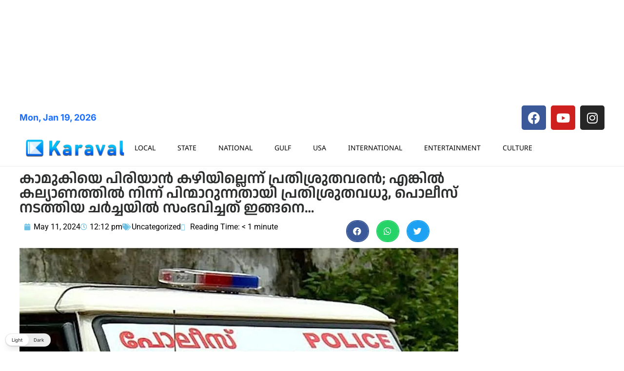

--- FILE ---
content_type: text/html; charset=UTF-8
request_url: https://malayalam.karavaldaily.com/wp-admin/admin-ajax.php
body_size: -257
content:
{"post_id":34643,"counted":true,"storage":{"name":["pvc_visits[0]"],"value":["1768875347b34643"],"expiry":[1768875347]},"type":"post"}

--- FILE ---
content_type: text/html; charset=utf-8
request_url: https://www.google.com/recaptcha/api2/aframe
body_size: 268
content:
<!DOCTYPE HTML><html><head><meta http-equiv="content-type" content="text/html; charset=UTF-8"></head><body><script nonce="sQLHHz2C3J6Zwoyw6beJVA">/** Anti-fraud and anti-abuse applications only. See google.com/recaptcha */ try{var clients={'sodar':'https://pagead2.googlesyndication.com/pagead/sodar?'};window.addEventListener("message",function(a){try{if(a.source===window.parent){var b=JSON.parse(a.data);var c=clients[b['id']];if(c){var d=document.createElement('img');d.src=c+b['params']+'&rc='+(localStorage.getItem("rc::a")?sessionStorage.getItem("rc::b"):"");window.document.body.appendChild(d);sessionStorage.setItem("rc::e",parseInt(sessionStorage.getItem("rc::e")||0)+1);localStorage.setItem("rc::h",'1768788950922');}}}catch(b){}});window.parent.postMessage("_grecaptcha_ready", "*");}catch(b){}</script></body></html>